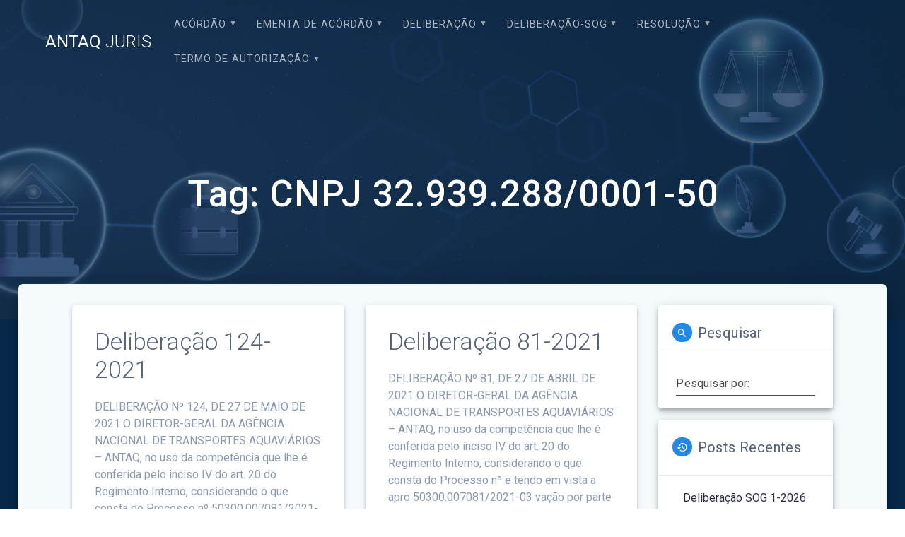

--- FILE ---
content_type: text/html; charset=UTF-8
request_url: https://juris.antaq.gov.br/index.php/tag/cnpj-32-939-288-0001-50/
body_size: 59893
content:
<!DOCTYPE html>
<html lang="pt-BR">
<head>
    <meta charset="UTF-8">
    <meta name="viewport" content="width=device-width, initial-scale=1">
    <link rel="profile" href="http://gmpg.org/xfn/11">

    <title>CNPJ 32.939.288/0001-50 &#8211; ANTAQ JURIS</title>
<meta name='robots' content='max-image-preview:large' />
<link rel='dns-prefetch' href='//fonts.googleapis.com' />
<link rel='dns-prefetch' href='//s.w.org' />
<link rel="alternate" type="application/rss+xml" title="Feed para ANTAQ JURIS &raquo;" href="https://juris.antaq.gov.br/index.php/feed/" />
<link rel="alternate" type="application/rss+xml" title="Feed de comentários para ANTAQ JURIS &raquo;" href="https://juris.antaq.gov.br/index.php/comments/feed/" />
<link rel="alternate" type="application/rss+xml" title="Feed de tag para ANTAQ JURIS &raquo; CNPJ 32.939.288/0001-50" href="https://juris.antaq.gov.br/index.php/tag/cnpj-32-939-288-0001-50/feed/" />
		<script type="text/javascript">
			window._wpemojiSettings = {"baseUrl":"https:\/\/s.w.org\/images\/core\/emoji\/13.1.0\/72x72\/","ext":".png","svgUrl":"https:\/\/s.w.org\/images\/core\/emoji\/13.1.0\/svg\/","svgExt":".svg","source":{"concatemoji":"https:\/\/juris.antaq.gov.br\/wp-includes\/js\/wp-emoji-release.min.js?ver=5.8.1"}};
			!function(e,a,t){var n,r,o,i=a.createElement("canvas"),p=i.getContext&&i.getContext("2d");function s(e,t){var a=String.fromCharCode;p.clearRect(0,0,i.width,i.height),p.fillText(a.apply(this,e),0,0);e=i.toDataURL();return p.clearRect(0,0,i.width,i.height),p.fillText(a.apply(this,t),0,0),e===i.toDataURL()}function c(e){var t=a.createElement("script");t.src=e,t.defer=t.type="text/javascript",a.getElementsByTagName("head")[0].appendChild(t)}for(o=Array("flag","emoji"),t.supports={everything:!0,everythingExceptFlag:!0},r=0;r<o.length;r++)t.supports[o[r]]=function(e){if(!p||!p.fillText)return!1;switch(p.textBaseline="top",p.font="600 32px Arial",e){case"flag":return s([127987,65039,8205,9895,65039],[127987,65039,8203,9895,65039])?!1:!s([55356,56826,55356,56819],[55356,56826,8203,55356,56819])&&!s([55356,57332,56128,56423,56128,56418,56128,56421,56128,56430,56128,56423,56128,56447],[55356,57332,8203,56128,56423,8203,56128,56418,8203,56128,56421,8203,56128,56430,8203,56128,56423,8203,56128,56447]);case"emoji":return!s([10084,65039,8205,55357,56613],[10084,65039,8203,55357,56613])}return!1}(o[r]),t.supports.everything=t.supports.everything&&t.supports[o[r]],"flag"!==o[r]&&(t.supports.everythingExceptFlag=t.supports.everythingExceptFlag&&t.supports[o[r]]);t.supports.everythingExceptFlag=t.supports.everythingExceptFlag&&!t.supports.flag,t.DOMReady=!1,t.readyCallback=function(){t.DOMReady=!0},t.supports.everything||(n=function(){t.readyCallback()},a.addEventListener?(a.addEventListener("DOMContentLoaded",n,!1),e.addEventListener("load",n,!1)):(e.attachEvent("onload",n),a.attachEvent("onreadystatechange",function(){"complete"===a.readyState&&t.readyCallback()})),(n=t.source||{}).concatemoji?c(n.concatemoji):n.wpemoji&&n.twemoji&&(c(n.twemoji),c(n.wpemoji)))}(window,document,window._wpemojiSettings);
		</script>
		<style type="text/css">
img.wp-smiley,
img.emoji {
	display: inline !important;
	border: none !important;
	box-shadow: none !important;
	height: 1em !important;
	width: 1em !important;
	margin: 0 .07em !important;
	vertical-align: -0.1em !important;
	background: none !important;
	padding: 0 !important;
}
</style>
	<link rel='stylesheet' id='wp-block-library-css'  href='https://juris.antaq.gov.br/wp-includes/css/dist/block-library/style.min.css?ver=5.8.1' type='text/css' media='all' />
<link rel='stylesheet' id='materialis-style-css'  href='https://juris.antaq.gov.br/wp-content/themes/materialis/style.min.css?ver=1.1.17' type='text/css' media='all' />
<style id='materialis-style-inline-css' type='text/css'>
img.logo.dark, img.custom-logo{width:auto;max-height:90px;}
</style>
<link rel='stylesheet' id='materialis-material-icons-css'  href='https://juris.antaq.gov.br/wp-content/themes/materialis/assets/css/material-icons.min.css?ver=1.1.17' type='text/css' media='all' />
<link rel='stylesheet' id='materialis-style-bundle-css'  href='https://juris.antaq.gov.br/wp-content/themes/materialis/assets/css/theme.bundle.min.css?ver=1.1.17' type='text/css' media='all' />
<link rel='stylesheet' id='materialis-fonts-css'   data-href='https://fonts.googleapis.com/css?family=Roboto:300,300italic,400,400italic,500,500italic,700,700italic,900,900italic%7CPlayfair%20Display:400,400italic,700,700italic&#038;subset=latin,latin-ext' type='text/css' media='all' />
<link rel='stylesheet' id='kirki-styles-materialis-css'  href='https://juris.antaq.gov.br/wp-content/themes/materialis/customizer/kirki/assets/css/kirki-styles.css' type='text/css' media='all' />
<style id='kirki-styles-materialis-inline-css' type='text/css'>
/** cached kirki style */#page{background-color:#092B4D;}.header-homepage{background-position:center center;}.header{background-position:center center;}.header.color-overlay:before{background:#092B4D;}.header .background-overlay,.header.color-overlay::before{opacity:0.69;}.header-homepage .hero-title{color:#ffffff;}.header-homepage .header-description-row{padding-top:20%;padding-bottom:24%;}.inner-header-description{padding-top:10%;padding-bottom:10%;}@media screen and (max-width:767px){.header-homepage .header-description-row{padding-top:10%;padding-bottom:10%;}}@media only screen and (min-width: 768px){.header-content .align-holder{width:85%!important;}.inner-header-description{text-align:center!important;}}
</style>
<script type='text/javascript' src='https://juris.antaq.gov.br/wp-includes/js/jquery/jquery.min.js?ver=3.6.0' id='jquery-core-js'></script>
<script type='text/javascript' id='jquery-core-js-after'>
MaterialisTheme = {"blog_posts_as_masonry_grid":true}
</script>
<script type='text/javascript' src='https://juris.antaq.gov.br/wp-includes/js/jquery/jquery-migrate.min.js?ver=3.3.2' id='jquery-migrate-js'></script>
<script type='text/javascript' id='jquery-js-after'>
    
        (function ($) {
            function setHeaderTopSpacing() {
                $('.header-wrapper .header,.header-wrapper .header-homepage').css({
                    'padding-top': $('.header-top').height()
                });

             setTimeout(function() {
                  var headerTop = document.querySelector('.header-top');
                  var headers = document.querySelectorAll('.header-wrapper .header,.header-wrapper .header-homepage');

                  for (var i = 0; i < headers.length; i++) {
                      var item = headers[i];
                      item.style.paddingTop = headerTop.getBoundingClientRect().height + "px";
                  }

                    var languageSwitcher = document.querySelector('.materialis-language-switcher');

                    if(languageSwitcher){
                        languageSwitcher.style.top = "calc( " +  headerTop.getBoundingClientRect().height + "px + 1rem)" ;
                    }
                    
                }, 100);

            }

            jQuery(window).on('resize orientationchange', setHeaderTopSpacing);
            window.materialisSetHeaderTopSpacing = setHeaderTopSpacing

        })(jQuery);
    
    
</script>
<link rel="https://api.w.org/" href="https://juris.antaq.gov.br/index.php/wp-json/" /><link rel="alternate" type="application/json" href="https://juris.antaq.gov.br/index.php/wp-json/wp/v2/tags/4175" /><link rel="EditURI" type="application/rsd+xml" title="RSD" href="https://juris.antaq.gov.br/xmlrpc.php?rsd" />
<link rel="wlwmanifest" type="application/wlwmanifest+xml" href="https://juris.antaq.gov.br/wp-includes/wlwmanifest.xml" /> 
<meta name="generator" content="WordPress 5.8.1" />
    <script type="text/javascript" data-name="async-styles">
        (function () {
            var links = document.querySelectorAll('link[data-href]');
            for (var i = 0; i < links.length; i++) {
                var item = links[i];
                item.href = item.getAttribute('data-href')
            }
        })();
    </script>
    <link rel="icon" href="https://juris.antaq.gov.br/wp-content/uploads/2022/05/Captura-de-tela-2022-02-24-162326-1.png" sizes="32x32" />
<link rel="icon" href="https://juris.antaq.gov.br/wp-content/uploads/2022/05/Captura-de-tela-2022-02-24-162326-1.png" sizes="192x192" />
<link rel="apple-touch-icon" href="https://juris.antaq.gov.br/wp-content/uploads/2022/05/Captura-de-tela-2022-02-24-162326-1.png" />
<meta name="msapplication-TileImage" content="https://juris.antaq.gov.br/wp-content/uploads/2022/05/Captura-de-tela-2022-02-24-162326-1.png" />
		<style type="text/css" id="wp-custom-css">
			/*remove opção deixar comentario no post*/
.post-comments{
	display:none; !important;
}

/*remove post do tema*/
.post-78362{
	display:none; !important;
}

/*remove post do tema*/
.post-78363{
	display:none; !important;
}		</style>
		    <style data-name="background-content-colors">
        .materialis-front-page .content.blog-page,
        .materialis-inner-page .page-content,
        .materialis-inner-page .content,
        .materialis-front-page.materialis-content-padding .page-content {
            background-color: #f5fafd;
        }
    </style>
    </head>

<body class="archive tag tag-cnpj-32-939-288-0001-50 tag-4175 materialis-inner-page">
    <style>
        .screen-reader-text[href="#page-content"]:focus {
            background-color: #f1f1f1;
            border-radius: 3px;
            box-shadow: 0 0 2px 2px rgba(0, 0, 0, 0.6);
            clip: auto !important;
            clip-path: none;
            color: #21759b;
           
        }
    </style>
    <a class="skip-link screen-reader-text" href="#page-content">Skip to content</a>
    <div id="page-top" class="header-top">
        <div class="navigation-bar  "  data-sticky='0'  data-sticky-mobile='1'  data-sticky-to='top' >
    <div class="navigation-wrapper">
        <div class="row basis-auto">
            <div class="logo_col col-xs col-sm-fit">
                <a class="text-logo" data-type="group"  data-dynamic-mod="true" href="https://juris.antaq.gov.br/">ANTAQ<span style="font-weight: 300;" class="span12"> JURIS</span></a>            </div>
            <div class="main_menu_col col-xs">
                <div id="mainmenu_container" class="row"><ul id="main_menu" class="simple-text-buttons main-menu dropdown-menu"><li id="menu-item-85337" class="menu-item menu-item-type-taxonomy menu-item-object-category menu-item-has-children menu-item-85337"><a href="https://juris.antaq.gov.br/index.php/category/acordao/">Acórdão</a>
<ul class="sub-menu">
	<li id="menu-item-112877" class="menu-item menu-item-type-taxonomy menu-item-object-category menu-item-112877"><a href="https://juris.antaq.gov.br/index.php/category/acordao/2026/">2026</a></li>
	<li id="menu-item-106530" class="menu-item menu-item-type-taxonomy menu-item-object-category menu-item-106530"><a href="https://juris.antaq.gov.br/index.php/category/acordao/2025/">2025</a></li>
	<li id="menu-item-101128" class="menu-item menu-item-type-taxonomy menu-item-object-category menu-item-101128"><a href="https://juris.antaq.gov.br/index.php/category/acordao/2024/">2024</a></li>
	<li id="menu-item-93795" class="menu-item menu-item-type-taxonomy menu-item-object-category menu-item-93795"><a href="https://juris.antaq.gov.br/index.php/category/acordao/2023/">2023</a></li>
	<li id="menu-item-85381" class="menu-item menu-item-type-taxonomy menu-item-object-category menu-item-85381"><a href="https://juris.antaq.gov.br/index.php/category/acordao/2022/">2022</a></li>
	<li id="menu-item-75659" class="menu-item menu-item-type-taxonomy menu-item-object-category menu-item-75659"><a href="https://juris.antaq.gov.br/index.php/category/acordao/2021/">2021</a></li>
	<li id="menu-item-75684" class="menu-item menu-item-type-taxonomy menu-item-object-category menu-item-75684"><a href="https://juris.antaq.gov.br/index.php/category/acordao/2020/">2020</a></li>
	<li id="menu-item-75685" class="menu-item menu-item-type-taxonomy menu-item-object-category menu-item-75685"><a href="https://juris.antaq.gov.br/index.php/category/acordao/2019/">2019</a></li>
	<li id="menu-item-75686" class="menu-item menu-item-type-taxonomy menu-item-object-category menu-item-75686"><a href="https://juris.antaq.gov.br/index.php/category/acordao/2018/">2018</a></li>
	<li id="menu-item-75687" class="menu-item menu-item-type-taxonomy menu-item-object-category menu-item-75687"><a href="https://juris.antaq.gov.br/index.php/category/acordao/2017/">2017</a></li>
	<li id="menu-item-75688" class="menu-item menu-item-type-taxonomy menu-item-object-category menu-item-75688"><a href="https://juris.antaq.gov.br/index.php/category/acordao/2016/">2016</a></li>
	<li id="menu-item-75689" class="menu-item menu-item-type-taxonomy menu-item-object-category menu-item-75689"><a href="https://juris.antaq.gov.br/index.php/category/acordao/2015/">2015</a></li>
	<li id="menu-item-75690" class="menu-item menu-item-type-taxonomy menu-item-object-category menu-item-75690"><a href="https://juris.antaq.gov.br/index.php/category/acordao/2014/">2014</a></li>
	<li id="menu-item-75691" class="menu-item menu-item-type-taxonomy menu-item-object-category menu-item-75691"><a href="https://juris.antaq.gov.br/index.php/category/acordao/2013/">2013</a></li>
	<li id="menu-item-75692" class="menu-item menu-item-type-taxonomy menu-item-object-category menu-item-75692"><a href="https://juris.antaq.gov.br/index.php/category/acordao/2012/">2012</a></li>
	<li id="menu-item-75693" class="menu-item menu-item-type-taxonomy menu-item-object-category menu-item-75693"><a href="https://juris.antaq.gov.br/index.php/category/acordao/2011/">2011</a></li>
	<li id="menu-item-75694" class="menu-item menu-item-type-taxonomy menu-item-object-category menu-item-75694"><a href="https://juris.antaq.gov.br/index.php/category/acordao/2010/">2010</a></li>
	<li id="menu-item-75695" class="menu-item menu-item-type-taxonomy menu-item-object-category menu-item-75695"><a href="https://juris.antaq.gov.br/index.php/category/acordao/2009/">2009</a></li>
	<li id="menu-item-75696" class="menu-item menu-item-type-taxonomy menu-item-object-category menu-item-75696"><a href="https://juris.antaq.gov.br/index.php/category/acordao/2008/">2008</a></li>
	<li id="menu-item-75697" class="menu-item menu-item-type-taxonomy menu-item-object-category menu-item-75697"><a href="https://juris.antaq.gov.br/index.php/category/acordao/2007/">2007</a></li>
</ul>
</li>
<li id="menu-item-107209" class="menu-item menu-item-type-taxonomy menu-item-object-category menu-item-has-children menu-item-107209"><a href="https://juris.antaq.gov.br/index.php/category/ementa-de-acordao/">EMENTA DE ACÓRDÃO</a>
<ul class="sub-menu">
	<li id="menu-item-112880" class="menu-item menu-item-type-taxonomy menu-item-object-category menu-item-112880"><a href="https://juris.antaq.gov.br/index.php/category/ementa-de-acordao/e-2026/">E &#8211; 2026</a></li>
	<li id="menu-item-107212" class="menu-item menu-item-type-taxonomy menu-item-object-category menu-item-107212"><a href="https://juris.antaq.gov.br/index.php/category/e-2025/">E – 2025</a></li>
	<li id="menu-item-101131" class="menu-item menu-item-type-taxonomy menu-item-object-category menu-item-101131"><a href="https://juris.antaq.gov.br/index.php/category/e-2024/">E – 2024</a></li>
	<li id="menu-item-93798" class="menu-item menu-item-type-taxonomy menu-item-object-category menu-item-93798"><a href="https://juris.antaq.gov.br/index.php/category/e-2023/">E &#8211; 2023</a></li>
	<li id="menu-item-86993" class="menu-item menu-item-type-taxonomy menu-item-object-category menu-item-86993"><a href="https://juris.antaq.gov.br/index.php/category/e-2022/">E &#8211; 2022</a></li>
</ul>
</li>
<li id="menu-item-85338" class="menu-item menu-item-type-taxonomy menu-item-object-category menu-item-has-children menu-item-85338"><a href="https://juris.antaq.gov.br/index.php/category/deliberacao/">Deliberação</a>
<ul class="sub-menu">
	<li id="menu-item-112878" class="menu-item menu-item-type-taxonomy menu-item-object-category menu-item-112878"><a href="https://juris.antaq.gov.br/index.php/category/deliberacao/d-2026/">D &#8211; 2026</a></li>
	<li id="menu-item-106531" class="menu-item menu-item-type-taxonomy menu-item-object-category menu-item-106531"><a href="https://juris.antaq.gov.br/index.php/category/deliberacao/d-2025-deliberacao/">D &#8211; 2025</a></li>
	<li id="menu-item-101129" class="menu-item menu-item-type-taxonomy menu-item-object-category menu-item-101129"><a href="https://juris.antaq.gov.br/index.php/category/deliberacao/d-2024/">D &#8211; 2024</a></li>
	<li id="menu-item-93796" class="menu-item menu-item-type-taxonomy menu-item-object-category menu-item-93796"><a href="https://juris.antaq.gov.br/index.php/category/deliberacao/d-2023/">D &#8211; 2023</a></li>
	<li id="menu-item-85043" class="menu-item menu-item-type-taxonomy menu-item-object-category menu-item-85043"><a href="https://juris.antaq.gov.br/index.php/category/deliberacao/d-2022/">D &#8211; 2022</a></li>
	<li id="menu-item-75660" class="menu-item menu-item-type-taxonomy menu-item-object-category menu-item-75660"><a href="https://juris.antaq.gov.br/index.php/category/deliberacao/d-2021/">D &#8211; 2021</a></li>
	<li id="menu-item-75699" class="menu-item menu-item-type-taxonomy menu-item-object-category menu-item-75699"><a href="https://juris.antaq.gov.br/index.php/category/deliberacao/d-2020/">D &#8211; 2020</a></li>
</ul>
</li>
<li id="menu-item-86532" class="menu-item menu-item-type-taxonomy menu-item-object-category menu-item-has-children menu-item-86532"><a href="https://juris.antaq.gov.br/index.php/category/deliberacao-sog/">Deliberação-SOG</a>
<ul class="sub-menu">
	<li id="menu-item-112879" class="menu-item menu-item-type-taxonomy menu-item-object-category menu-item-112879"><a href="https://juris.antaq.gov.br/index.php/category/deliberacao-sog/d-sog-2026/">D-SOG &#8211; 2026</a></li>
	<li id="menu-item-106534" class="menu-item menu-item-type-taxonomy menu-item-object-category menu-item-106534"><a href="https://juris.antaq.gov.br/index.php/category/deliberacao-sog/d-sog-2025/">D-SOG &#8211; 2025</a></li>
	<li id="menu-item-101130" class="menu-item menu-item-type-taxonomy menu-item-object-category menu-item-101130"><a href="https://juris.antaq.gov.br/index.php/category/deliberacao-sog/d-sog-2024/">D-SOG – 2024</a></li>
	<li id="menu-item-93797" class="menu-item menu-item-type-taxonomy menu-item-object-category menu-item-93797"><a href="https://juris.antaq.gov.br/index.php/category/deliberacao-sog/d-sog-2023/">D-SOG &#8211; 2023</a></li>
	<li id="menu-item-86531" class="menu-item menu-item-type-taxonomy menu-item-object-category menu-item-86531"><a href="https://juris.antaq.gov.br/index.php/category/deliberacao-sog/d-sog-2022/">D-SOG &#8211; 2022</a></li>
</ul>
</li>
<li id="menu-item-85336" class="menu-item menu-item-type-taxonomy menu-item-object-category menu-item-has-children menu-item-85336"><a href="https://juris.antaq.gov.br/index.php/category/resolucao/">Resolução</a>
<ul class="sub-menu">
	<li id="menu-item-112881" class="menu-item menu-item-type-taxonomy menu-item-object-category menu-item-112881"><a href="https://juris.antaq.gov.br/index.php/category/resolucao/r-2026/">R &#8211; 2026</a></li>
	<li id="menu-item-106533" class="menu-item menu-item-type-taxonomy menu-item-object-category menu-item-106533"><a href="https://juris.antaq.gov.br/index.php/category/r-2025-2/">R &#8211; 2025</a></li>
	<li id="menu-item-101132" class="menu-item menu-item-type-taxonomy menu-item-object-category menu-item-101132"><a href="https://juris.antaq.gov.br/index.php/category/resolucao/r-2024/">R – 2024</a></li>
	<li id="menu-item-93799" class="menu-item menu-item-type-taxonomy menu-item-object-category menu-item-93799"><a href="https://juris.antaq.gov.br/index.php/category/resolucao/r-2023/">R &#8211; 2023</a></li>
	<li id="menu-item-85529" class="menu-item menu-item-type-taxonomy menu-item-object-category menu-item-85529"><a href="https://juris.antaq.gov.br/index.php/category/resolucao/r-2022/">R &#8211; 2022</a></li>
	<li id="menu-item-75666" class="menu-item menu-item-type-taxonomy menu-item-object-category menu-item-75666"><a href="https://juris.antaq.gov.br/index.php/category/resolucao/r-2021/">R &#8211; 2021</a></li>
	<li id="menu-item-75667" class="menu-item menu-item-type-taxonomy menu-item-object-category menu-item-75667"><a href="https://juris.antaq.gov.br/index.php/category/resolucao/r-2020/">R &#8211; 2020</a></li>
	<li id="menu-item-75669" class="menu-item menu-item-type-taxonomy menu-item-object-category menu-item-75669"><a href="https://juris.antaq.gov.br/index.php/category/resolucao/r-2019/">R &#8211; 2019</a></li>
	<li id="menu-item-75670" class="menu-item menu-item-type-taxonomy menu-item-object-category menu-item-75670"><a href="https://juris.antaq.gov.br/index.php/category/resolucao/r-2018/">R &#8211; 2018</a></li>
	<li id="menu-item-75671" class="menu-item menu-item-type-taxonomy menu-item-object-category menu-item-75671"><a href="https://juris.antaq.gov.br/index.php/category/resolucao/r-2017/">R &#8211; 2017</a></li>
	<li id="menu-item-75672" class="menu-item menu-item-type-taxonomy menu-item-object-category menu-item-75672"><a href="https://juris.antaq.gov.br/index.php/category/resolucao/r-2016/">R &#8211; 2016</a></li>
	<li id="menu-item-75673" class="menu-item menu-item-type-taxonomy menu-item-object-category menu-item-75673"><a href="https://juris.antaq.gov.br/index.php/category/resolucao/r-2015/">R &#8211; 2015</a></li>
	<li id="menu-item-75674" class="menu-item menu-item-type-taxonomy menu-item-object-category menu-item-75674"><a href="https://juris.antaq.gov.br/index.php/category/resolucao/r-2014/">R &#8211; 2014</a></li>
	<li id="menu-item-75675" class="menu-item menu-item-type-taxonomy menu-item-object-category menu-item-75675"><a href="https://juris.antaq.gov.br/index.php/category/resolucao/r-2013/">R &#8211; 2013</a></li>
	<li id="menu-item-75676" class="menu-item menu-item-type-taxonomy menu-item-object-category menu-item-75676"><a href="https://juris.antaq.gov.br/index.php/category/resolucao/r-2012/">R &#8211; 2012</a></li>
	<li id="menu-item-75677" class="menu-item menu-item-type-taxonomy menu-item-object-category menu-item-75677"><a href="https://juris.antaq.gov.br/index.php/category/resolucao/r-2011/">R &#8211; 2011</a></li>
	<li id="menu-item-75678" class="menu-item menu-item-type-taxonomy menu-item-object-category menu-item-75678"><a href="https://juris.antaq.gov.br/index.php/category/resolucao/r-2010/">R &#8211; 2010</a></li>
	<li id="menu-item-75679" class="menu-item menu-item-type-taxonomy menu-item-object-category menu-item-75679"><a href="https://juris.antaq.gov.br/index.php/category/resolucao/r-2009/">R &#8211; 2009</a></li>
	<li id="menu-item-75680" class="menu-item menu-item-type-taxonomy menu-item-object-category menu-item-75680"><a href="https://juris.antaq.gov.br/index.php/category/resolucao/r-2008/">R &#8211; 2008</a></li>
	<li id="menu-item-75681" class="menu-item menu-item-type-taxonomy menu-item-object-category menu-item-75681"><a href="https://juris.antaq.gov.br/index.php/category/resolucao/r-2007/">R &#8211; 2007</a></li>
</ul>
</li>
<li id="menu-item-85339" class="menu-item menu-item-type-taxonomy menu-item-object-category menu-item-has-children menu-item-85339"><a href="https://juris.antaq.gov.br/index.php/category/termo-de-autorizacao/">Termo de Autorização</a>
<ul class="sub-menu">
	<li id="menu-item-112882" class="menu-item menu-item-type-taxonomy menu-item-object-category menu-item-112882"><a href="https://juris.antaq.gov.br/index.php/category/termo-de-autorizacao/t-a-2026/">T.A &#8211; 2026</a></li>
	<li id="menu-item-106535" class="menu-item menu-item-type-taxonomy menu-item-object-category menu-item-106535"><a href="https://juris.antaq.gov.br/index.php/category/t-a-2025-2/">T.A &#8211; 2025</a></li>
	<li id="menu-item-101133" class="menu-item menu-item-type-taxonomy menu-item-object-category menu-item-101133"><a href="https://juris.antaq.gov.br/index.php/category/termo-de-autorizacao/t-a-2024/">T.A – 2024</a></li>
	<li id="menu-item-93800" class="menu-item menu-item-type-taxonomy menu-item-object-category menu-item-93800"><a href="https://juris.antaq.gov.br/index.php/category/termo-de-autorizacao/t-a-2023/">T.A &#8211; 2023</a></li>
	<li id="menu-item-85459" class="menu-item menu-item-type-taxonomy menu-item-object-category menu-item-85459"><a href="https://juris.antaq.gov.br/index.php/category/termo-de-autorizacao/t-a-2022/">T.A &#8211; 2022</a></li>
	<li id="menu-item-76476" class="menu-item menu-item-type-taxonomy menu-item-object-category menu-item-76476"><a href="https://juris.antaq.gov.br/index.php/category/termo-de-autorizacao/t-a-2021/">T.A &#8211; 2021</a></li>
	<li id="menu-item-76475" class="menu-item menu-item-type-taxonomy menu-item-object-category menu-item-76475"><a href="https://juris.antaq.gov.br/index.php/category/termo-de-autorizacao/t-a-2020/">T.A &#8211; 2020</a></li>
	<li id="menu-item-76474" class="menu-item menu-item-type-taxonomy menu-item-object-category menu-item-76474"><a href="https://juris.antaq.gov.br/index.php/category/termo-de-autorizacao/t-a-2019/">T.A &#8211; 2019</a></li>
	<li id="menu-item-76473" class="menu-item menu-item-type-taxonomy menu-item-object-category menu-item-76473"><a href="https://juris.antaq.gov.br/index.php/category/termo-de-autorizacao/t-a-2018/">T.A &#8211; 2018</a></li>
	<li id="menu-item-76472" class="menu-item menu-item-type-taxonomy menu-item-object-category menu-item-76472"><a href="https://juris.antaq.gov.br/index.php/category/termo-de-autorizacao/t-a-2017/">T.A &#8211; 2017</a></li>
	<li id="menu-item-76471" class="menu-item menu-item-type-taxonomy menu-item-object-category menu-item-76471"><a href="https://juris.antaq.gov.br/index.php/category/termo-de-autorizacao/t-a-2016/">T.A &#8211; 2016</a></li>
	<li id="menu-item-76470" class="menu-item menu-item-type-taxonomy menu-item-object-category menu-item-76470"><a href="https://juris.antaq.gov.br/index.php/category/termo-de-autorizacao/t-a-2015/">T.A &#8211; 2015</a></li>
	<li id="menu-item-76469" class="menu-item menu-item-type-taxonomy menu-item-object-category menu-item-76469"><a href="https://juris.antaq.gov.br/index.php/category/termo-de-autorizacao/t-a-2014/">T.A &#8211; 2014</a></li>
	<li id="menu-item-76468" class="menu-item menu-item-type-taxonomy menu-item-object-category menu-item-76468"><a href="https://juris.antaq.gov.br/index.php/category/termo-de-autorizacao/t-a-2013/">T.A &#8211; 2013</a></li>
	<li id="menu-item-76467" class="menu-item menu-item-type-taxonomy menu-item-object-category menu-item-76467"><a href="https://juris.antaq.gov.br/index.php/category/termo-de-autorizacao/t-a-2012/">T.A &#8211; 2012</a></li>
	<li id="menu-item-76466" class="menu-item menu-item-type-taxonomy menu-item-object-category menu-item-76466"><a href="https://juris.antaq.gov.br/index.php/category/termo-de-autorizacao/t-a-2011/">T.A &#8211; 2011</a></li>
	<li id="menu-item-76465" class="menu-item menu-item-type-taxonomy menu-item-object-category menu-item-76465"><a href="https://juris.antaq.gov.br/index.php/category/termo-de-autorizacao/t-a-2010/">T.A &#8211; 2010</a></li>
	<li id="menu-item-76464" class="menu-item menu-item-type-taxonomy menu-item-object-category menu-item-76464"><a href="https://juris.antaq.gov.br/index.php/category/termo-de-autorizacao/t-a-2009/">T.A &#8211; 2009</a></li>
	<li id="menu-item-76463" class="menu-item menu-item-type-taxonomy menu-item-object-category menu-item-76463"><a href="https://juris.antaq.gov.br/index.php/category/termo-de-autorizacao/t-a-2008/">T.A &#8211; 2008</a></li>
	<li id="menu-item-76462" class="menu-item menu-item-type-taxonomy menu-item-object-category menu-item-76462"><a href="https://juris.antaq.gov.br/index.php/category/termo-de-autorizacao/t-a-2007/">T.A &#8211; 2007</a></li>
</ul>
</li>
</ul></div>    <a href="#" data-component="offcanvas" data-target="#offcanvas-wrapper" data-direction="right" data-width="300px" data-push="false">
        <div class="bubble"></div>
        <i class="mdi mdi-view-sequential"></i>
    </a>
    <div id="offcanvas-wrapper" class="hide force-hide offcanvas-right">
        <div class="offcanvas-top">
            <div class="logo-holder">
                <a class="text-logo" data-type="group"  data-dynamic-mod="true" href="https://juris.antaq.gov.br/">ANTAQ<span style="font-weight: 300;" class="span12"> JURIS</span></a>            </div>
        </div>
        <div id="offcanvas-menu" class="menu-principal-container"><ul id="offcanvas_menu" class="offcanvas_menu"><li class="menu-item menu-item-type-taxonomy menu-item-object-category menu-item-has-children menu-item-85337"><a href="https://juris.antaq.gov.br/index.php/category/acordao/">Acórdão</a>
<ul class="sub-menu">
	<li class="menu-item menu-item-type-taxonomy menu-item-object-category menu-item-112877"><a href="https://juris.antaq.gov.br/index.php/category/acordao/2026/">2026</a></li>
	<li class="menu-item menu-item-type-taxonomy menu-item-object-category menu-item-106530"><a href="https://juris.antaq.gov.br/index.php/category/acordao/2025/">2025</a></li>
	<li class="menu-item menu-item-type-taxonomy menu-item-object-category menu-item-101128"><a href="https://juris.antaq.gov.br/index.php/category/acordao/2024/">2024</a></li>
	<li class="menu-item menu-item-type-taxonomy menu-item-object-category menu-item-93795"><a href="https://juris.antaq.gov.br/index.php/category/acordao/2023/">2023</a></li>
	<li class="menu-item menu-item-type-taxonomy menu-item-object-category menu-item-85381"><a href="https://juris.antaq.gov.br/index.php/category/acordao/2022/">2022</a></li>
	<li class="menu-item menu-item-type-taxonomy menu-item-object-category menu-item-75659"><a href="https://juris.antaq.gov.br/index.php/category/acordao/2021/">2021</a></li>
	<li class="menu-item menu-item-type-taxonomy menu-item-object-category menu-item-75684"><a href="https://juris.antaq.gov.br/index.php/category/acordao/2020/">2020</a></li>
	<li class="menu-item menu-item-type-taxonomy menu-item-object-category menu-item-75685"><a href="https://juris.antaq.gov.br/index.php/category/acordao/2019/">2019</a></li>
	<li class="menu-item menu-item-type-taxonomy menu-item-object-category menu-item-75686"><a href="https://juris.antaq.gov.br/index.php/category/acordao/2018/">2018</a></li>
	<li class="menu-item menu-item-type-taxonomy menu-item-object-category menu-item-75687"><a href="https://juris.antaq.gov.br/index.php/category/acordao/2017/">2017</a></li>
	<li class="menu-item menu-item-type-taxonomy menu-item-object-category menu-item-75688"><a href="https://juris.antaq.gov.br/index.php/category/acordao/2016/">2016</a></li>
	<li class="menu-item menu-item-type-taxonomy menu-item-object-category menu-item-75689"><a href="https://juris.antaq.gov.br/index.php/category/acordao/2015/">2015</a></li>
	<li class="menu-item menu-item-type-taxonomy menu-item-object-category menu-item-75690"><a href="https://juris.antaq.gov.br/index.php/category/acordao/2014/">2014</a></li>
	<li class="menu-item menu-item-type-taxonomy menu-item-object-category menu-item-75691"><a href="https://juris.antaq.gov.br/index.php/category/acordao/2013/">2013</a></li>
	<li class="menu-item menu-item-type-taxonomy menu-item-object-category menu-item-75692"><a href="https://juris.antaq.gov.br/index.php/category/acordao/2012/">2012</a></li>
	<li class="menu-item menu-item-type-taxonomy menu-item-object-category menu-item-75693"><a href="https://juris.antaq.gov.br/index.php/category/acordao/2011/">2011</a></li>
	<li class="menu-item menu-item-type-taxonomy menu-item-object-category menu-item-75694"><a href="https://juris.antaq.gov.br/index.php/category/acordao/2010/">2010</a></li>
	<li class="menu-item menu-item-type-taxonomy menu-item-object-category menu-item-75695"><a href="https://juris.antaq.gov.br/index.php/category/acordao/2009/">2009</a></li>
	<li class="menu-item menu-item-type-taxonomy menu-item-object-category menu-item-75696"><a href="https://juris.antaq.gov.br/index.php/category/acordao/2008/">2008</a></li>
	<li class="menu-item menu-item-type-taxonomy menu-item-object-category menu-item-75697"><a href="https://juris.antaq.gov.br/index.php/category/acordao/2007/">2007</a></li>
</ul>
</li>
<li class="menu-item menu-item-type-taxonomy menu-item-object-category menu-item-has-children menu-item-107209"><a href="https://juris.antaq.gov.br/index.php/category/ementa-de-acordao/">EMENTA DE ACÓRDÃO</a>
<ul class="sub-menu">
	<li class="menu-item menu-item-type-taxonomy menu-item-object-category menu-item-112880"><a href="https://juris.antaq.gov.br/index.php/category/ementa-de-acordao/e-2026/">E &#8211; 2026</a></li>
	<li class="menu-item menu-item-type-taxonomy menu-item-object-category menu-item-107212"><a href="https://juris.antaq.gov.br/index.php/category/e-2025/">E – 2025</a></li>
	<li class="menu-item menu-item-type-taxonomy menu-item-object-category menu-item-101131"><a href="https://juris.antaq.gov.br/index.php/category/e-2024/">E – 2024</a></li>
	<li class="menu-item menu-item-type-taxonomy menu-item-object-category menu-item-93798"><a href="https://juris.antaq.gov.br/index.php/category/e-2023/">E &#8211; 2023</a></li>
	<li class="menu-item menu-item-type-taxonomy menu-item-object-category menu-item-86993"><a href="https://juris.antaq.gov.br/index.php/category/e-2022/">E &#8211; 2022</a></li>
</ul>
</li>
<li class="menu-item menu-item-type-taxonomy menu-item-object-category menu-item-has-children menu-item-85338"><a href="https://juris.antaq.gov.br/index.php/category/deliberacao/">Deliberação</a>
<ul class="sub-menu">
	<li class="menu-item menu-item-type-taxonomy menu-item-object-category menu-item-112878"><a href="https://juris.antaq.gov.br/index.php/category/deliberacao/d-2026/">D &#8211; 2026</a></li>
	<li class="menu-item menu-item-type-taxonomy menu-item-object-category menu-item-106531"><a href="https://juris.antaq.gov.br/index.php/category/deliberacao/d-2025-deliberacao/">D &#8211; 2025</a></li>
	<li class="menu-item menu-item-type-taxonomy menu-item-object-category menu-item-101129"><a href="https://juris.antaq.gov.br/index.php/category/deliberacao/d-2024/">D &#8211; 2024</a></li>
	<li class="menu-item menu-item-type-taxonomy menu-item-object-category menu-item-93796"><a href="https://juris.antaq.gov.br/index.php/category/deliberacao/d-2023/">D &#8211; 2023</a></li>
	<li class="menu-item menu-item-type-taxonomy menu-item-object-category menu-item-85043"><a href="https://juris.antaq.gov.br/index.php/category/deliberacao/d-2022/">D &#8211; 2022</a></li>
	<li class="menu-item menu-item-type-taxonomy menu-item-object-category menu-item-75660"><a href="https://juris.antaq.gov.br/index.php/category/deliberacao/d-2021/">D &#8211; 2021</a></li>
	<li class="menu-item menu-item-type-taxonomy menu-item-object-category menu-item-75699"><a href="https://juris.antaq.gov.br/index.php/category/deliberacao/d-2020/">D &#8211; 2020</a></li>
</ul>
</li>
<li class="menu-item menu-item-type-taxonomy menu-item-object-category menu-item-has-children menu-item-86532"><a href="https://juris.antaq.gov.br/index.php/category/deliberacao-sog/">Deliberação-SOG</a>
<ul class="sub-menu">
	<li class="menu-item menu-item-type-taxonomy menu-item-object-category menu-item-112879"><a href="https://juris.antaq.gov.br/index.php/category/deliberacao-sog/d-sog-2026/">D-SOG &#8211; 2026</a></li>
	<li class="menu-item menu-item-type-taxonomy menu-item-object-category menu-item-106534"><a href="https://juris.antaq.gov.br/index.php/category/deliberacao-sog/d-sog-2025/">D-SOG &#8211; 2025</a></li>
	<li class="menu-item menu-item-type-taxonomy menu-item-object-category menu-item-101130"><a href="https://juris.antaq.gov.br/index.php/category/deliberacao-sog/d-sog-2024/">D-SOG – 2024</a></li>
	<li class="menu-item menu-item-type-taxonomy menu-item-object-category menu-item-93797"><a href="https://juris.antaq.gov.br/index.php/category/deliberacao-sog/d-sog-2023/">D-SOG &#8211; 2023</a></li>
	<li class="menu-item menu-item-type-taxonomy menu-item-object-category menu-item-86531"><a href="https://juris.antaq.gov.br/index.php/category/deliberacao-sog/d-sog-2022/">D-SOG &#8211; 2022</a></li>
</ul>
</li>
<li class="menu-item menu-item-type-taxonomy menu-item-object-category menu-item-has-children menu-item-85336"><a href="https://juris.antaq.gov.br/index.php/category/resolucao/">Resolução</a>
<ul class="sub-menu">
	<li class="menu-item menu-item-type-taxonomy menu-item-object-category menu-item-112881"><a href="https://juris.antaq.gov.br/index.php/category/resolucao/r-2026/">R &#8211; 2026</a></li>
	<li class="menu-item menu-item-type-taxonomy menu-item-object-category menu-item-106533"><a href="https://juris.antaq.gov.br/index.php/category/r-2025-2/">R &#8211; 2025</a></li>
	<li class="menu-item menu-item-type-taxonomy menu-item-object-category menu-item-101132"><a href="https://juris.antaq.gov.br/index.php/category/resolucao/r-2024/">R – 2024</a></li>
	<li class="menu-item menu-item-type-taxonomy menu-item-object-category menu-item-93799"><a href="https://juris.antaq.gov.br/index.php/category/resolucao/r-2023/">R &#8211; 2023</a></li>
	<li class="menu-item menu-item-type-taxonomy menu-item-object-category menu-item-85529"><a href="https://juris.antaq.gov.br/index.php/category/resolucao/r-2022/">R &#8211; 2022</a></li>
	<li class="menu-item menu-item-type-taxonomy menu-item-object-category menu-item-75666"><a href="https://juris.antaq.gov.br/index.php/category/resolucao/r-2021/">R &#8211; 2021</a></li>
	<li class="menu-item menu-item-type-taxonomy menu-item-object-category menu-item-75667"><a href="https://juris.antaq.gov.br/index.php/category/resolucao/r-2020/">R &#8211; 2020</a></li>
	<li class="menu-item menu-item-type-taxonomy menu-item-object-category menu-item-75669"><a href="https://juris.antaq.gov.br/index.php/category/resolucao/r-2019/">R &#8211; 2019</a></li>
	<li class="menu-item menu-item-type-taxonomy menu-item-object-category menu-item-75670"><a href="https://juris.antaq.gov.br/index.php/category/resolucao/r-2018/">R &#8211; 2018</a></li>
	<li class="menu-item menu-item-type-taxonomy menu-item-object-category menu-item-75671"><a href="https://juris.antaq.gov.br/index.php/category/resolucao/r-2017/">R &#8211; 2017</a></li>
	<li class="menu-item menu-item-type-taxonomy menu-item-object-category menu-item-75672"><a href="https://juris.antaq.gov.br/index.php/category/resolucao/r-2016/">R &#8211; 2016</a></li>
	<li class="menu-item menu-item-type-taxonomy menu-item-object-category menu-item-75673"><a href="https://juris.antaq.gov.br/index.php/category/resolucao/r-2015/">R &#8211; 2015</a></li>
	<li class="menu-item menu-item-type-taxonomy menu-item-object-category menu-item-75674"><a href="https://juris.antaq.gov.br/index.php/category/resolucao/r-2014/">R &#8211; 2014</a></li>
	<li class="menu-item menu-item-type-taxonomy menu-item-object-category menu-item-75675"><a href="https://juris.antaq.gov.br/index.php/category/resolucao/r-2013/">R &#8211; 2013</a></li>
	<li class="menu-item menu-item-type-taxonomy menu-item-object-category menu-item-75676"><a href="https://juris.antaq.gov.br/index.php/category/resolucao/r-2012/">R &#8211; 2012</a></li>
	<li class="menu-item menu-item-type-taxonomy menu-item-object-category menu-item-75677"><a href="https://juris.antaq.gov.br/index.php/category/resolucao/r-2011/">R &#8211; 2011</a></li>
	<li class="menu-item menu-item-type-taxonomy menu-item-object-category menu-item-75678"><a href="https://juris.antaq.gov.br/index.php/category/resolucao/r-2010/">R &#8211; 2010</a></li>
	<li class="menu-item menu-item-type-taxonomy menu-item-object-category menu-item-75679"><a href="https://juris.antaq.gov.br/index.php/category/resolucao/r-2009/">R &#8211; 2009</a></li>
	<li class="menu-item menu-item-type-taxonomy menu-item-object-category menu-item-75680"><a href="https://juris.antaq.gov.br/index.php/category/resolucao/r-2008/">R &#8211; 2008</a></li>
	<li class="menu-item menu-item-type-taxonomy menu-item-object-category menu-item-75681"><a href="https://juris.antaq.gov.br/index.php/category/resolucao/r-2007/">R &#8211; 2007</a></li>
</ul>
</li>
<li class="menu-item menu-item-type-taxonomy menu-item-object-category menu-item-has-children menu-item-85339"><a href="https://juris.antaq.gov.br/index.php/category/termo-de-autorizacao/">Termo de Autorização</a>
<ul class="sub-menu">
	<li class="menu-item menu-item-type-taxonomy menu-item-object-category menu-item-112882"><a href="https://juris.antaq.gov.br/index.php/category/termo-de-autorizacao/t-a-2026/">T.A &#8211; 2026</a></li>
	<li class="menu-item menu-item-type-taxonomy menu-item-object-category menu-item-106535"><a href="https://juris.antaq.gov.br/index.php/category/t-a-2025-2/">T.A &#8211; 2025</a></li>
	<li class="menu-item menu-item-type-taxonomy menu-item-object-category menu-item-101133"><a href="https://juris.antaq.gov.br/index.php/category/termo-de-autorizacao/t-a-2024/">T.A – 2024</a></li>
	<li class="menu-item menu-item-type-taxonomy menu-item-object-category menu-item-93800"><a href="https://juris.antaq.gov.br/index.php/category/termo-de-autorizacao/t-a-2023/">T.A &#8211; 2023</a></li>
	<li class="menu-item menu-item-type-taxonomy menu-item-object-category menu-item-85459"><a href="https://juris.antaq.gov.br/index.php/category/termo-de-autorizacao/t-a-2022/">T.A &#8211; 2022</a></li>
	<li class="menu-item menu-item-type-taxonomy menu-item-object-category menu-item-76476"><a href="https://juris.antaq.gov.br/index.php/category/termo-de-autorizacao/t-a-2021/">T.A &#8211; 2021</a></li>
	<li class="menu-item menu-item-type-taxonomy menu-item-object-category menu-item-76475"><a href="https://juris.antaq.gov.br/index.php/category/termo-de-autorizacao/t-a-2020/">T.A &#8211; 2020</a></li>
	<li class="menu-item menu-item-type-taxonomy menu-item-object-category menu-item-76474"><a href="https://juris.antaq.gov.br/index.php/category/termo-de-autorizacao/t-a-2019/">T.A &#8211; 2019</a></li>
	<li class="menu-item menu-item-type-taxonomy menu-item-object-category menu-item-76473"><a href="https://juris.antaq.gov.br/index.php/category/termo-de-autorizacao/t-a-2018/">T.A &#8211; 2018</a></li>
	<li class="menu-item menu-item-type-taxonomy menu-item-object-category menu-item-76472"><a href="https://juris.antaq.gov.br/index.php/category/termo-de-autorizacao/t-a-2017/">T.A &#8211; 2017</a></li>
	<li class="menu-item menu-item-type-taxonomy menu-item-object-category menu-item-76471"><a href="https://juris.antaq.gov.br/index.php/category/termo-de-autorizacao/t-a-2016/">T.A &#8211; 2016</a></li>
	<li class="menu-item menu-item-type-taxonomy menu-item-object-category menu-item-76470"><a href="https://juris.antaq.gov.br/index.php/category/termo-de-autorizacao/t-a-2015/">T.A &#8211; 2015</a></li>
	<li class="menu-item menu-item-type-taxonomy menu-item-object-category menu-item-76469"><a href="https://juris.antaq.gov.br/index.php/category/termo-de-autorizacao/t-a-2014/">T.A &#8211; 2014</a></li>
	<li class="menu-item menu-item-type-taxonomy menu-item-object-category menu-item-76468"><a href="https://juris.antaq.gov.br/index.php/category/termo-de-autorizacao/t-a-2013/">T.A &#8211; 2013</a></li>
	<li class="menu-item menu-item-type-taxonomy menu-item-object-category menu-item-76467"><a href="https://juris.antaq.gov.br/index.php/category/termo-de-autorizacao/t-a-2012/">T.A &#8211; 2012</a></li>
	<li class="menu-item menu-item-type-taxonomy menu-item-object-category menu-item-76466"><a href="https://juris.antaq.gov.br/index.php/category/termo-de-autorizacao/t-a-2011/">T.A &#8211; 2011</a></li>
	<li class="menu-item menu-item-type-taxonomy menu-item-object-category menu-item-76465"><a href="https://juris.antaq.gov.br/index.php/category/termo-de-autorizacao/t-a-2010/">T.A &#8211; 2010</a></li>
	<li class="menu-item menu-item-type-taxonomy menu-item-object-category menu-item-76464"><a href="https://juris.antaq.gov.br/index.php/category/termo-de-autorizacao/t-a-2009/">T.A &#8211; 2009</a></li>
	<li class="menu-item menu-item-type-taxonomy menu-item-object-category menu-item-76463"><a href="https://juris.antaq.gov.br/index.php/category/termo-de-autorizacao/t-a-2008/">T.A &#8211; 2008</a></li>
	<li class="menu-item menu-item-type-taxonomy menu-item-object-category menu-item-76462"><a href="https://juris.antaq.gov.br/index.php/category/termo-de-autorizacao/t-a-2007/">T.A &#8211; 2007</a></li>
</ul>
</li>
</ul></div>
            </div>
                </div>
        </div>
    </div>
</div>
</div>

<div id="page" class="site">
    <div class="header-wrapper">
        <div  class='header  color-overlay  custom-mobile-image' style='; background-image:url(&quot;https://juris.antaq.gov.br/wp-content/uploads/2022/05/AntaqJURIS_1920x500-1.jpg&quot;); background-color:#6a73da'>
                                        <div class="inner-header-description gridContainer">
        <div class="row header-description-row">
            <div class="col-xs col-xs-12">
                <h1 class="hero-title">
                    Tag: <span>CNPJ 32.939.288/0001-50</span>                </h1>
                                    <p class="header-subtitle"></p>
                            </div>

        </div>
    </div>
        <script>
		if (window.materialisSetHeaderTopSpacing) {
			window.materialisSetHeaderTopSpacing();
		}
    </script>
                        </div>
    </div>

    <div  class='content blog-page mdc-elevation--z20  boxed-layout' style='margin-top:-50px' id='page-content'>
    <div class="gridContainer gridContainer content">
        <div class="row">
            <div class="col-xs-12 col-sm-8 col-md-9">
                <div class="post-list row">
                    <div class="post-list-item col-xs-12 space-bottom col-sm-12 col-md-6 multiple-per-row" data-masonry-width=".col-sm-12.col-md-6">
    <div id="post-74461" class="blog-post mdc-card mdc-elevation--z3 post-74461 post type-post status-publish format-standard hentry category-d-2021 tag-50300-007081-2021-03 tag-ac-132-2020 tag-cnpj-32-939-288-0001-50 tag-deliberacao-dg-no-124-2021 tag-deliberacao-dg-no-81-2021 tag-eloi-terezinha-boeira tag-portaria-no-236-2019-dg tag-resolucao-no-3-585-art-20-inciso-iv tag-resolucao-no-3-585-antaq">

        
        <div class="flexbox">
            <div class="col-xs-12 col-padding">
                <h3 class="post-title">
                    <a href="https://juris.antaq.gov.br/index.php/2021/05/25/deliberacao-124-2021/" rel="bookmark">
                        Deliberação 124-2021                    </a>
                </h3>
                <div class="post-excerpt"><p>DELIBERAÇÃO Nº 124, DE 27 DE MAIO DE 2021 O DIRETOR-GERAL DA AGÊNCIA NACIONAL DE TRANSPORTES AQUAVIÁRIOS &#8211; ANTAQ, no uso da competência que lhe é conferida pelo inciso IV do art. 20 do Regimento Interno, considerando o que consta do Processo nº 50300.007081/2021-03 e tendo em vista a aprovação por parte do Superintendente de&nbsp;&hellip;</p>
</div>

            </div>
        </div>
        <div class="mdc-card__actions col-padding">
            <div class="mdc-card__action-icons col-xs-12 col-sm-fit">
                            </div>
            <div class="mdc-card__action-buttons col-xs-12 col-sm-fit">
                <a href="https://juris.antaq.gov.br/index.php/2021/05/25/deliberacao-124-2021/" class="button color2 link">Leia mais</a>
            </div>
        </div>

    </div>
</div>
<div class="post-list-item col-xs-12 space-bottom col-sm-12 col-md-6 multiple-per-row" data-masonry-width=".col-sm-12.col-md-6">
    <div id="post-73986" class="blog-post mdc-card mdc-elevation--z3 post-73986 post type-post status-publish format-standard hentry category-d-2021 tag-50300-007081-2021-03 tag-ac-132-2020 tag-cnpj-32-939-288-0001-50 tag-deliberacao-dg-no-81-2021 tag-eloi-terezinha-boeira tag-extincao-de-autorizacao tag-portaria-no-236-2019-dg tag-resolucao-no-3-585-art-20-inciso-iv tag-resolucao-no-3-585-antaq tag-resolucao-no-7-361-antaq tag-termo-de-autorizacao-no-1-725-antaq">

        
        <div class="flexbox">
            <div class="col-xs-12 col-padding">
                <h3 class="post-title">
                    <a href="https://juris.antaq.gov.br/index.php/2021/04/26/deliberacao-81-2021/" rel="bookmark">
                        Deliberação 81-2021                    </a>
                </h3>
                <div class="post-excerpt"><p>DELIBERAÇÃO Nº 81, DE 27 DE ABRIL DE 2021 O DIRETOR-GERAL DA AGÊNCIA NACIONAL DE TRANSPORTES AQUAVIÁRIOS &#8211; ANTAQ, no uso da competência que lhe é conferida pelo inciso IV do art. 20 do Regimento Interno, considerando o que consta do Processo nº e tendo em vista a apro 50300.007081/2021-03 vação por parte do Superintendente&nbsp;&hellip;</p>
</div>

            </div>
        </div>
        <div class="mdc-card__actions col-padding">
            <div class="mdc-card__action-icons col-xs-12 col-sm-fit">
                            </div>
            <div class="mdc-card__action-buttons col-xs-12 col-sm-fit">
                <a href="https://juris.antaq.gov.br/index.php/2021/04/26/deliberacao-81-2021/" class="button color2 link">Leia mais</a>
            </div>
        </div>

    </div>
</div>
<div class="post-list-item col-xs-12 space-bottom col-sm-12 col-md-6 multiple-per-row" data-masonry-width=".col-sm-12.col-md-6">
    <div id="post-66860" class="blog-post mdc-card mdc-elevation--z3 post-66860 post type-post status-publish format-standard hentry category-t-a-2019 tag-468a-reuniao-ordinaria-da-diretoria-colegiada tag-50300-008449-2019-28 tag-cnpj-32-939-288-0001-50 tag-deliberacao-dg-no-81-2021 tag-eloi-terezinha-boeira tag-empresa-brasileira-de-navegacao-ebn tag-extinto-a tag-lei-10-233-2001 tag-lei-no-9-432-97 tag-navegacao-interior-de-travessia-em-faixa-de-fronteira tag-resolucao-no-1-274-antaq tag-resolucao-no-3-585-art-4o-inciso-vii tag-resolucao-no-3-585-antaq tag-termo-de-autorizacao-no-1-725-antaq tag-transporte-de-passageiros-e-veiculos">

        
        <div class="flexbox">
            <div class="col-xs-12 col-padding">
                <h3 class="post-title">
                    <a href="https://juris.antaq.gov.br/index.php/2019/11/21/ta-1725/" rel="bookmark">
                        TA-1725                    </a>
                </h3>
                <div class="post-excerpt"><p>TERMO DE AUTORIZAÇÃO Nº 1.725-ANTAQ (Extinto pela Deliberação nº 81, de 27 de abril de 2021) A DIRETORIA DA AGÊNCIA NACIONAL DE TRANSPORTES AQUAVIÁRIOS &#8211; ANTAQ, no uso da competência que lhe é conferida pelo inciso VII do art. 4º do Regimento Interno, considerando os elementos constantes do Processo nº 50300.008449/2019-28 e tendo em vista&nbsp;&hellip;</p>
</div>

            </div>
        </div>
        <div class="mdc-card__actions col-padding">
            <div class="mdc-card__action-icons col-xs-12 col-sm-fit">
                            </div>
            <div class="mdc-card__action-buttons col-xs-12 col-sm-fit">
                <a href="https://juris.antaq.gov.br/index.php/2019/11/21/ta-1725/" class="button color2 link">Leia mais</a>
            </div>
        </div>

    </div>
</div>
<div class="post-list-item col-xs-12 space-bottom col-sm-12 col-md-6 multiple-per-row" data-masonry-width=".col-sm-12.col-md-6">
    <div id="post-66711" class="blog-post mdc-card mdc-elevation--z3 post-66711 post type-post status-publish format-standard hentry category-r-2019 tag-468a-reuniao-ordinaria-da-diretoria-colegiada tag-50300-008449-2019-28 tag-cnpj-32-939-288-0001-50 tag-deliberacao-dg-no-81-2021 tag-eloi-terezinha-boeira tag-empresa-brasileira-de-navegacao-ebn tag-navegacao-interior-de-travessia-em-faixa-de-fronteira tag-outorga-de-autorizacao tag-resolucao-no-3-585-art-19 tag-resolucao-no-3-585-antaq tag-resolucao-no-7-361-antaq tag-resolucao-no-7-378-antaq tag-revogada tag-termo-de-autorizacao-no-1-725-antaq tag-transporte-de-passageiros-e-veiculos">

        
        <div class="flexbox">
            <div class="col-xs-12 col-padding">
                <h3 class="post-title">
                    <a href="https://juris.antaq.gov.br/index.php/2019/11/07/7361-19/" rel="bookmark">
                        7361-19                    </a>
                </h3>
                <div class="post-excerpt"><p>RESOLUÇÃO Nº 7.361-ANTAQ, DE 7 DE NOVEMBRO DE 2019. (Autorização extinta pela Deliberação nº 81, de 27 de abril de 2021) A DIRETORIA DA AGÊNCIA NACIONAL DE TRANSPORTES AQUAVIÁRIOS &#8211; ANTAQ, no uso da competência que lhe é conferida pelo art. 19 do Regimento Interno, considerando o que consta do Processo nº 50300.008449/2019-28 e tendo&nbsp;&hellip;</p>
</div>

            </div>
        </div>
        <div class="mdc-card__actions col-padding">
            <div class="mdc-card__action-icons col-xs-12 col-sm-fit">
                            </div>
            <div class="mdc-card__action-buttons col-xs-12 col-sm-fit">
                <a href="https://juris.antaq.gov.br/index.php/2019/11/07/7361-19/" class="button color2 link">Leia mais</a>
            </div>
        </div>

    </div>
</div>
                </div>
                <div class="navigation-c">
                                    </div>
            </div>
            

<div class="sidebar col-sm-4 col-md-3">
    <div class="sidebar-row">
            </div>
    <div class="sidebar-row">
        <div id="search-2" class="widget widget_search mdc-elevation--z5"><h5 class="widgettitle"><i class="mdi widget-icon"></i>Pesquisar</h5><form role="search" method="get" class="search-form" action="https://juris.antaq.gov.br/">
    <div class="mdc-text-field">
		<input  type="text" id="s" class="search-field mdc-text-field__input" name="s" value="">
        <label class="mdc-floating-label" for="s">Pesquisar por:</label>
        <div class="mdc-line-ripple"></div>
    </div>
</form>
</div>
		<div id="recent-posts-2" class="widget widget_recent_entries mdc-elevation--z5">
		<h5 class="widgettitle"><i class="mdi widget-icon"></i>Posts recentes</h5>
		<ul>
											<li>
					<a href="https://juris.antaq.gov.br/index.php/2026/01/13/deliberacao-sog-1-2026/">Deliberação SOG 1-2026</a>
									</li>
											<li>
					<a href="https://juris.antaq.gov.br/index.php/2026/01/13/deliberacao-dg-4-2026/">Deliberação DG 4-2026</a>
									</li>
											<li>
					<a href="https://juris.antaq.gov.br/index.php/2026/01/12/deliberacao-dg-3-2026/">Deliberação DG 3-2026</a>
									</li>
											<li>
					<a href="https://juris.antaq.gov.br/index.php/2026/01/07/deliberacao-dg-2-2026/">Deliberação DG 2-2026</a>
									</li>
											<li>
					<a href="https://juris.antaq.gov.br/index.php/2026/01/06/deliberacao-dg-1-2026-2/">Deliberação DG 1-2026</a>
									</li>
											<li>
					<a href="https://juris.antaq.gov.br/index.php/2026/01/06/ementa-ac-872-2025/">Ementa AC-872-2025</a>
									</li>
											<li>
					<a href="https://juris.antaq.gov.br/index.php/2026/01/06/ementa-ac-871-2025/">Ementa AC-871-2025</a>
									</li>
											<li>
					<a href="https://juris.antaq.gov.br/index.php/2026/01/06/ementa-ac-870-2025/">Ementa AC-870-2025</a>
									</li>
											<li>
					<a href="https://juris.antaq.gov.br/index.php/2026/01/05/deliberacao-sog-242-2025/">Deliberação SOG 242-2025</a>
									</li>
											<li>
					<a href="https://juris.antaq.gov.br/index.php/2026/01/05/112789/">Deliberação DG 101-2025</a>
									</li>
											<li>
					<a href="https://juris.antaq.gov.br/index.php/2026/01/05/deliberacao-dg-100-2025/">Deliberação DG 100-2025</a>
									</li>
											<li>
					<a href="https://juris.antaq.gov.br/index.php/2026/01/05/deliberacao-dg-99-2025/">Deliberação DG 99-2025</a>
									</li>
											<li>
					<a href="https://juris.antaq.gov.br/index.php/2026/01/05/deliberacao-dg-98-2025/">Deliberação DG 98-2025</a>
									</li>
											<li>
					<a href="https://juris.antaq.gov.br/index.php/2026/01/05/deliberacao-dg-97-2025/">Deliberação DG 97-2025</a>
									</li>
											<li>
					<a href="https://juris.antaq.gov.br/index.php/2025/12/26/deliberacao-sog-241-2025/">Deliberação SOG 241-2025</a>
									</li>
											<li>
					<a href="https://juris.antaq.gov.br/index.php/2025/12/26/deliberacao-sog-240-2025/">Deliberação SOG 240-2025</a>
									</li>
											<li>
					<a href="https://juris.antaq.gov.br/index.php/2025/12/26/112769/">Deliberação DG 96-2025</a>
									</li>
											<li>
					<a href="https://juris.antaq.gov.br/index.php/2025/12/26/ac-872-2025/">AC-872-2025</a>
									</li>
											<li>
					<a href="https://juris.antaq.gov.br/index.php/2025/12/26/ac-871-2025/">AC-871-2025</a>
									</li>
											<li>
					<a href="https://juris.antaq.gov.br/index.php/2025/12/26/ac-870-2025/">AC-870-2025</a>
									</li>
											<li>
					<a href="https://juris.antaq.gov.br/index.php/2025/12/23/deliberacao-sog-239-2025/">Deliberação SOG 239-2025</a>
									</li>
											<li>
					<a href="https://juris.antaq.gov.br/index.php/2025/12/23/deliberacao-sog-238-2025/">Deliberação SOG 238-2025</a>
									</li>
											<li>
					<a href="https://juris.antaq.gov.br/index.php/2025/12/23/deliberacao-dg-95-2025/">Deliberação DG 95-2025</a>
									</li>
											<li>
					<a href="https://juris.antaq.gov.br/index.php/2025/12/23/deliberacao-dg-94-2025/">Deliberação DG 94-2025</a>
									</li>
											<li>
					<a href="https://juris.antaq.gov.br/index.php/2025/12/22/ementa-ac-869-2025/">Ementa AC-869-2025</a>
									</li>
					</ul>

		</div>    </div>

</div>
        </div>
    </div>
</div>
</div>
<div  class='footer footer-simple'>
    <div  class='footer-content center-xs'>
        <div class="gridContainer">
	        <div class="row middle-xs footer-content-row">
	            <div class="footer-content-col col-xs-12">
	                    <p  class="copyright">&copy;&nbsp;&nbsp;2026&nbsp;ANTAQ JURIS.&nbsp;Construído usando o WordPress e o <a rel="nofollow" target="_blank" href="https://extendthemes.com/go/built-with-materialis/">Tema Materialis</a></p>	            </div>
	        </div>
	    </div>
    </div>
</div>
<script type='text/javascript' src='https://juris.antaq.gov.br/wp-includes/js/jquery/ui/effect.min.js?ver=1.12.1' id='jquery-effects-core-js'></script>
<script type='text/javascript' src='https://juris.antaq.gov.br/wp-includes/js/jquery/ui/effect-slide.min.js?ver=1.12.1' id='jquery-effects-slide-js'></script>
<script type='text/javascript'  defer="defer" src='https://juris.antaq.gov.br/wp-includes/js/imagesloaded.min.js?ver=4.1.4' id='imagesloaded-js'></script>
<script type='text/javascript'  defer="defer" src='https://juris.antaq.gov.br/wp-includes/js/masonry.min.js?ver=4.2.2' id='masonry-js'></script>
<script type='text/javascript'  defer="defer" src='https://juris.antaq.gov.br/wp-content/themes/materialis/assets/js/theme.bundle.min.js?ver=1.1.17' id='materialis-theme-js'></script>
<script type='text/javascript'  defer="defer" src='https://juris.antaq.gov.br/wp-includes/js/wp-embed.min.js?ver=5.8.1' id='wp-embed-js'></script>
    <script>
        /(trident|msie)/i.test(navigator.userAgent) && document.getElementById && window.addEventListener && window.addEventListener("hashchange", function() {
            var t, e = location.hash.substring(1);
            /^[A-z0-9_-]+$/.test(e) && (t = document.getElementById(e)) && (/^(?:a|select|input|button|textarea)$/i.test(t.tagName) || (t.tabIndex = -1), t.focus())
        }, !1);
    </script>
</body>
</html>
